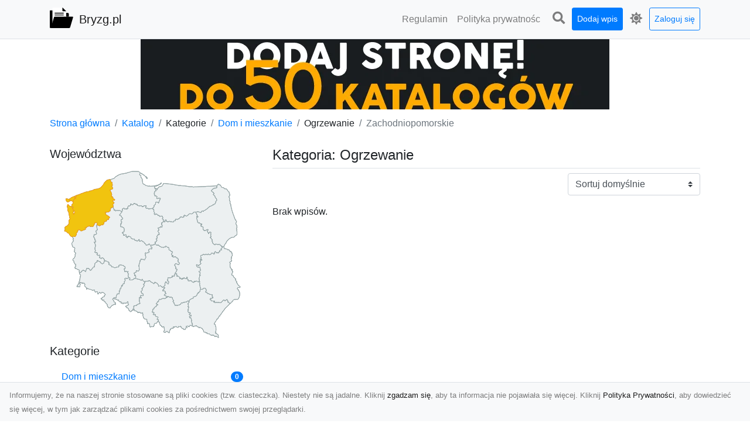

--- FILE ---
content_type: text/html; charset=UTF-8
request_url: https://bryzg.pl/categories/ogrzewanie/dirs/zachodniopomorskie
body_size: 5609
content:
<!DOCTYPE html><html lang="pl"><head> <title>Kategoria: Ogrzewanie - Zachodniopomorskie - Bryzg.pl - nowoczesny katalog stron</title> <meta charset="utf-8"> <meta name="viewport" content="width=device-width, initial-scale=1, shrink-to-fit=no"> <meta name="description" content="Kategoria: Ogrzewanie. Zachodniopomorskie. Odkryj różnorodne strony internetowe w katalogu bryzg.pl. Znajdź informacje, produkty i usługi, które Cię interesują. Przeglądaj i eksploruj nowe witryny w łatwy sposób. Dołącz już dziś i poszerz swoje doświadczenia online!"> <meta name="keywords" content="kategoria: ogrzewanie, zachodniopomorskie"> <meta name="robots" content="index"> <meta name="robots" content="follow"> <meta property="og:title" content=""> <meta property="og:description" content=""> <meta property="og:type" content=""> <meta property="og:image" content=""> <meta property="og:url" content="https://bryzg.pl/categories/ogrzewanie/dirs/zachodniopomorskie"> <meta name="csrf-token" content="oa27Wb8SEP8EkJGcFhcvyVhiqjj99GvwQC14wPud"> <link rel="canonical" href="https://bryzg.pl/categories/ogrzewanie/dirs/zachodniopomorskie"> <link rel="apple-touch-icon" sizes="180x180" href="https://bryzg.pl/images/vendor/idir/icons/apple-touch-icon.png"> <link rel="icon" type="image/png" sizes="32x32" href="https://bryzg.pl/images/vendor/idir/icons/favicon-32x32.png"> <link rel="icon" type="image/png" sizes="192x192" href="https://bryzg.pl/images/vendor/idir/icons/android-chrome-192x192.png"> <link rel="icon" type="image/png" sizes="16x16" href="https://bryzg.pl/images/vendor/idir/icons/favicon-16x16.png"> <link rel="manifest" href="https://bryzg.pl/images/vendor/idir/icons/site.webmanifest"> <link rel="mask-icon" href="https://bryzg.pl/images/vendor/idir/icons/safari-pinned-tab.svg" color="#5bbad5"> <link rel="shortcut icon" href="https://bryzg.pl/images/vendor/idir/icons/favicon.ico"> <meta name="msapplication-TileColor" content="#2d89ef"> <meta name="msapplication-config" content="https://bryzg.pl/images/vendor/idir/icons/browserconfig.xml"> <meta name="theme-color" content="#ffffff"> <link href="https://bryzg.pl/css/vendor/idir/vendor/vendor.css?id=49a497a83d78cfce5d13057c5a7b736b" rel="stylesheet"> <link href="https://bryzg.pl/css/vendor/idir/web/web.css?id=fd3378601c4c6ba261e4b91c8f44460f" rel="stylesheet"> <link href="https://bryzg.pl/css/custom/web/web.css" rel="stylesheet"> <script src="https://bryzg.pl/js/vendor/idir/vendor/vendor.js?id=bc1ef286562eff417d07ec0be502a77b" defer></script> <script src="https://bryzg.pl/js/vendor/idir/web/web.js?id=313dd38fa18dd32b4b94e7f4374e014f" defer></script> <script src="https://bryzg.pl/js/custom/web/web.js" defer></script></head><body> <nav class="navbar menu navbar-expand-md navbar-light bg-light fixed-top border-bottom"> <div class="container"> <div class="d-flex flex-grow-1 navbar-search pr-3 pr-md-0"> <div id="navbar-logo" class="flex-grow-1 mr-2"> <a href="/" class="navbar-brand" title="Bryzg.pl - nowoczesny katalog stron"> <img src="https://bryzg.pl/images/vendor/idir/logo.svg" class="pb-1 logo" alt="Bryzg.pl" title="Bryzg.pl - nowoczesny katalog stron" > <span class="pl-1 d-none d-lg-inline"> Bryzg.pl </span> </a></div> <form id="search-form" method="GET" action="https://bryzg.pl/search" class="my-auto w-100 hide search" > <div class="input-group"> <input id="typeahead" data-route="https://bryzg.pl/api/tags/index" type="text" name="search" class="form-control border-right-0" placeholder="Szukaj... [min 3 znaki]" value="" autocomplete="off" > <select class="custom-select" name="source"> <option value="post" > blog </option> <option value="dir" selected> katalog </option> </select> <span class="input-group-append"> <button class="btn btn-outline-secondary border border-left-0" type="submit" disabled > <i class="fa fa-search"></i> </button> </span> </div> </form> <div class="my-auto"> <ul class="navbar-nav"> <li class="nav-item d-sm-inline d-md-none ml-2"> <a href="#" class="nav-link search-toggler" style="margin-top:2px;" role="button"> <i class="fa fa-lg fa-search"></i></a> </li> </ul> </div> <a href="#" id="navbar-toggle" class="my-auto navbar-toggler" role="button"> <span class="navbar-toggler-icon"></span></a> </div> <div class="navbar-collapse scroll collapse flex-grow-0 justify-content-end"> <ul id="pages-toggle" class="navbar-nav pr-3 pr-md-1"> <li class="nav-item dropdown "> <a href="https://bryzg.pl/pages/regulamin" title="Regulamin" class="nav-link " > <span class="d-md-inline d-none">Regulamin</span> <span class="d-md-none d-inline">Regulamin</span> </a> </li> <li class="nav-item dropdown "> <a href="https://bryzg.pl/pages/polityka-prywatnosci" title="Polityka prywatności" class="nav-link " > <span class="d-md-inline d-none">Polityka prywatnośc</span> <span class="d-md-none d-inline">Polityka prywatności</span> </a> </li> </ul> <ul class="navbar-nav pr-3 pr-md-0"> <li class="nav-item d-none d-md-inline mr-1"> <a href="#" class="nav-link search-toggler" style="margin-top:2px;" role="button"> <i class="fa fa-lg fa-search"></i></a> </li> <li class="nav-item mr-sm-0 mr-md-1 my-2 my-md-0"> <a class="nav-link btn btn-sm btn-primary text-white" href="https://bryzg.pl/dirs/create/1" role="button" > Dodaj wpis </a> </li> <li class="nav-item dropdown"> <a class="nav-link text-nowrap" href="#" role="button" id="dropdown-multi-theme" data-toggle="dropdown" aria-haspopup="true" aria-expanded="false"> <span class="fas fa-lg fa-icore-light"></span> <span class="d-inline d-md-none">Jasny</span></a><div class="dropdown-menu dropdown-menu-right" id="dropdown-multi-theme-toggle" aria-labelledby="dropdown-multi-theme"> <h6 class="dropdown-header"> Zmień motyw: </h6> <a class="dropdown-item active" data-theme="light" href="#light" title="Jasny" > <span class="fas fa-icore-light"></span> <span>Jasny</span> </a> <a class="dropdown-item " data-theme="dark" href="#dark" title="Ciemny" > <span class="fas fa-icore-dark"></span> <span>Ciemny</span> </a> </div> </li> <li class="nav-item dropdown "> <a class="nav-link btn btn-sm btn-outline-primary text-nowrap text-center text-primary ml-md-1" href="https://bryzg.pl/login" role="button" title="Zaloguj się" > Zaloguj się </a> </li> </ul> </div> </div></nav><div class="menu-height"></div> <div class="content"> <center><a href="https://seokod.pl" rel="nofallow" target="_blank" title="Dodaj stronę do 50 katalogów stron www"><img src="https://seokod.pl/b/black.webp" alt="banner seokod.pl"></a></center> <div class="container"> <nav aria-label="breadcrumb"> <ol class="breadcrumb bg-white px-0"> <li class="breadcrumb-item"> <a href="https://bryzg.pl" title="Strona główna" > Strona główna </a> </li> <li class="breadcrumb-item"> <a href="https://bryzg.pl/dirs/index" title="Katalog" > Katalog </a></li><li class="breadcrumb-item"> Kategorie</li> <li class="breadcrumb-item"> <a href="https://bryzg.pl/categories/dom-i-mieszkanie/dirs/zachodniopomorskie" title="Dom i mieszkanie" > Dom i mieszkanie </a></li> <li class="breadcrumb-item"> Ogrzewanie</li><li class="breadcrumb-item active" aria-current="page"> Zachodniopomorskie</li> </ol> </nav></div> <div class="container"> <div class="row"> <div class="col-md-8 order-sm-1 order-md-2"> <h1 class="h4 border-bottom pb-2"> <span>Kategoria: Ogrzewanie</span> </h1> <div id="filter-content"> <form data-route="https://bryzg.pl/categories/ogrzewanie/dirs/zachodniopomorskie" id="filter"> <div class="d-flex position-relative"> <div class="form-group ml-auto"> <label class="sr-only" for="filter-orderby"> Sortuj: </label> <select class="form-control custom-select filter" name="filter[orderby]" id="filter-orderby" > <option value=""> Sortuj domyślnie </option> <option value="created_at|desc" > data dodania malejąco </option> <option value="created_at|asc" > data dodania rosnąco </option> <option value="updated_at|desc" > data aktualizacji malejąco </option> <option value="updated_at|asc" > data aktualizacji rosnąco </option> <option value="title|desc" > tytuł malejąco </option> <option value="title|asc" > tytuł rosnąco </option> <option value="sum_rating|desc" > ocena malejąco </option> <option value="sum_rating|asc" > ocena rosnąco </option> <option value="click|desc" > kliknięcia malejąco </option> <option value="click|asc" > kliknięcia rosnąco </option> <option value="view|desc" > wyświetlenia malejąco </option> <option value="view|asc" > wyświetlenia rosnąco </option> </select> </div> </div></form> <p>Brak wpisów.</p> </div> </div> <div class="col-md-4 order-sm-2 order-md-1"> <h3 class="h5"> Województwa</h3><div id="map-poland"> <ul class="poland" style="display:none"> <li class="pl1"> <a href="https://bryzg.pl/categories/ogrzewanie/dirs/dolnoslaskie" class="" > Dolnośląskie </a> </li> <li class="pl2"> <a href="https://bryzg.pl/categories/ogrzewanie/dirs/kujawsko-pomorskie" class="" > Kujawsko-pomorskie </a> </li> <li class="pl3"> <a href="https://bryzg.pl/categories/ogrzewanie/dirs/lubelskie" class="" > Lubelskie </a> </li> <li class="pl4"> <a href="https://bryzg.pl/categories/ogrzewanie/dirs/lubuskie" class="" > Lubuskie </a> </li> <li class="pl5"> <a href="https://bryzg.pl/categories/ogrzewanie/dirs/lodzkie" class="" > Łódzkie </a> </li> <li class="pl6"> <a href="https://bryzg.pl/categories/ogrzewanie/dirs/malopolskie" class="" > Małopolskie </a> </li> <li class="pl7"> <a href="https://bryzg.pl/categories/ogrzewanie/dirs/mazowieckie" class="" > Mazowieckie </a> </li> <li class="pl8"> <a href="https://bryzg.pl/categories/ogrzewanie/dirs/opolskie" class="" > Opolskie </a> </li> <li class="pl9"> <a href="https://bryzg.pl/categories/ogrzewanie/dirs/podkarpackie" class="" > Podkarpackie </a> </li> <li class="pl10"> <a href="https://bryzg.pl/categories/ogrzewanie/dirs/podlaskie" class="" > Podlaskie </a> </li> <li class="pl11"> <a href="https://bryzg.pl/categories/ogrzewanie/dirs/pomorskie" class="" > Pomorskie </a> </li> <li class="pl12"> <a href="https://bryzg.pl/categories/ogrzewanie/dirs/slaskie" class="" > Śląskie </a> </li> <li class="pl13"> <a href="https://bryzg.pl/categories/ogrzewanie/dirs/swietokrzyskie" class="" > Świętokrzyskie </a> </li> <li class="pl14"> <a href="https://bryzg.pl/categories/ogrzewanie/dirs/warminsko-mazurskie" class="" > Warmińsko-mazurskie </a> </li> <li class="pl15"> <a href="https://bryzg.pl/categories/ogrzewanie/dirs/wielkopolskie" class="" > Wielkopolskie </a> </li> <li class="pl16"> <a href="https://bryzg.pl/categories/ogrzewanie/dirs" class="active-region" > Zachodniopomorskie </a> </li> </ul></div><h3 class="h5"> Kategorie</h3><div class="list-group list-group-flush mb-3"> <div class="list-group-item d-flex justify-content-between align-items-center"> <a href="https://bryzg.pl/categories/dom-i-mieszkanie/dirs/zachodniopomorskie" title="Dom i mieszkanie" class="" > <span></span> <span>Dom i mieszkanie</span> </a> <span class="badge badge-primary badge-pill">0</span> </div> <div class="list-group-item d-flex justify-content-between align-items-center"> <a href="https://bryzg.pl/categories/ogrzewanie/dirs/zachodniopomorskie" title="Ogrzewanie" class="font-weight-bold" > <span>-</span> <span>Ogrzewanie</span> </a> <span class="badge badge-primary badge-pill">0</span> </div> </div><h3 class="h5"> Popularne tagi</h3><div class="mb-3"> <span> <a href="https://bryzg.pl/tags/nagrzewnice-powietrza/dirs" title="nagrzewnice powietrza" class="h6 " > nagrzewnice powietrza </a> </span> <span>, </span> <span> <a href="https://bryzg.pl/tags/grzejnik-kanalowy/dirs" title="grzejnik kanałowy" class="h6 " > grzejnik kanałowy </a> </span> <span>, </span> <span> <a href="https://bryzg.pl/tags/technika-grzewcza-radom/dirs" title="technika grzewcza radom" class="h4 " > technika grzewcza radom </a> </span> <span>, </span> <span> <a href="https://bryzg.pl/tags/promienniki-podczerwieni/dirs" title="promienniki podczerwieni" class="h6 " > promienniki podczerwieni </a> </span> <span>, </span> <span> <a href="https://bryzg.pl/tags/fotoogniwa/dirs" title="fotoogniwa" class="h3 " > fotoogniwa </a> </span> <span>, </span> <span> <a href="https://bryzg.pl/tags/grzejniki-konwekcyjne/dirs" title="grzejniki konwekcyjne" class="h4 " > grzejniki konwekcyjne </a> </span> <span>, </span> <span> <a href="https://bryzg.pl/tags/osuszacze-powietrza/dirs" title="osuszacze powietrza" class="h6 " > osuszacze powietrza </a> </span> <span>, </span> <span> <a href="https://bryzg.pl/tags/pellet-opole/dirs" title="pellet opole" class="h6 " > pellet opole </a> </span> <span>, </span> <span> <a href="https://bryzg.pl/tags/ecolinex24/dirs" title="ecolinex24" class="h2 " > ecolinex24 </a> </span> <span>, </span> <span> <a href="https://bryzg.pl/tags/systemy-grzewcze-radom/dirs" title="systemy grzewcze radom" class="h4 " > systemy grzewcze radom </a> </span> <span>, </span> <span> <a href="https://bryzg.pl/tags/kable-grzewcze/dirs" title="kable grzewcze" class="h4 " > kable grzewcze </a> </span> <span>, </span> <span> <a href="https://bryzg.pl/tags/sklep-z-pelletem/dirs" title="sklep z pelletem" class="h6 " > sklep z pelletem </a> </span> <span>, </span> <span> <a href="https://bryzg.pl/tags/pompy-ciepla/dirs" title="pompy ciepła" class="h3 " > pompy ciepła </a> </span> <span>, </span> <span> <a href="https://bryzg.pl/tags/grzejnik-konwektorowy/dirs" title="grzejnik konwektorowy" class="h4 " > grzejnik konwektorowy </a> </span> <span>, </span> <span> <a href="https://bryzg.pl/tags/turbiny-wiatrowe/dirs" title="turbiny wiatrowe" class="h3 " > turbiny wiatrowe </a> </span> <span>, </span> <span> <a href="https://bryzg.pl/tags/domki-rekreacyjne-opole/dirs" title="domki rekreacyjne opole" class="h6 " > domki rekreacyjne opole </a> </span> <span>, </span> <span> <a href="https://bryzg.pl/tags/pellet-online/dirs" title="pellet online" class="h2 " > pellet online </a> </span> <span>, </span> <span> <a href="https://bryzg.pl/tags/elektrownie-wiatrowe/dirs" title="elektrownie wiatrowe" class="h1 " > elektrownie wiatrowe </a> </span> <span>, </span> <span> <a href="https://bryzg.pl/tags/ogniwa-sloneczne/dirs" title="ogniwa słoneczne" class="h6 " > ogniwa słoneczne </a> </span> <span>, </span> <span> <a href="https://bryzg.pl/tags/kable-grzejne/dirs" title="kable grzejne" class="h4 " > kable grzejne </a> </span> <span>, </span> <span> <a href="https://bryzg.pl/tags/ogrzewanie-kanalowe/dirs" title="ogrzewanie kanałowe" class="h5 " > ogrzewanie kanałowe </a> </span> <span>, </span> <span> <a href="https://bryzg.pl/tags/przydomowe-turbiny-wiatrowe/dirs" title="przydomowe turbiny wiatrowe" class="h6 " > przydomowe turbiny wiatrowe </a> </span> <span>, </span> <span> <a href="https://bryzg.pl/tags/grzejniki-kanalowe/dirs" title="grzejniki kanałowe" class="h4 " > grzejniki kanałowe </a> </span> <span>, </span> <span> <a href="https://bryzg.pl/tags/pellet-z-dostawa-do-domu/dirs" title="pellet z dostawą do domu" class="h1 " > pellet z dostawą do domu </a> </span> <span>, </span> <span> <a href="https://bryzg.pl/tags/sklad-opalowy-dolnoslaskie/dirs" title="skład opałowy dolnośląskie" class="h4 " > skład opałowy dolnośląskie </a> </span> <span></span> </div> </div> </div> </div> </div> <footer class="page-footer font-small pt-4"> <div class="container text-center text-md-left"> <h3 class="h5 pb-2 mb-3"> Ostatnie posty</h3><div class="row"> <div class="col-xl-3 col-md-6 col-12 mb-4"> <div class="card h-100"> <div> <img data-src="https://bryzg.pl/storage/drontarnow_pl.png" class="lazy img-fluid mx-auto d-block" alt="Zdjęcia z drona Tarnów – przyszłość wizualnej komunikacji" > </div> <div class="card-body"> <h3 class="h5 card-title"> <a href="https://bryzg.pl/posts/zdjecia-z-drona-tarnow-przyszlosc-wizualnej-komunikacji" title="Zdjęcia z drona Tarnów – przyszłość wizualnej komunikacji" > Zdjęcia z drona Tarnów – przyszłość wizualnej komunikacji </a> </h3> <p class="card-text text-break" style="word-break:break-word"> Współczesne technologie umożliwiają spojrzenie na świat z zupełnie nowej perspektywy. Firma Dron T... </p> </div> </div> </div> <div class="col-xl-3 col-md-6 col-12 mb-4"> <div class="card h-100"> <div> <img data-src="https://bryzg.pl/storage/MA-TRANS-USLUGI.png" class="lazy img-fluid mx-auto d-block" alt="Usługi Wywrotek i Transportu Materiałów Sypkich w Radomiu – MA-TRANS Gotowy na Twoje Projekty" > </div> <div class="card-body"> <h3 class="h5 card-title"> <a href="https://bryzg.pl/posts/uslugi-wywrotek-i-transportu-materialow-sypkich-w-radomiu-ma-trans-gotowy-na-twoje-projekty" title="Usługi Wywrotek i Transportu Materiałów Sypkich w Radomiu – MA-TRANS Gotowy na Twoje Projekty" > Usługi Wywrotek i Transportu Materiałów Sypkich w Radomiu – MA-TRANS Gotowy na Twoje Projekty </a> </h3> <p class="card-text text-break" style="word-break:break-word"> Wynajem Wywrotek na Potrzeby Budowy i Remontów Firma MA-TRANS z Radomia oferuje wynajem wywrotek,... </p> </div> </div> </div> <div class="col-xl-3 col-md-6 col-12 mb-4"> <div class="card h-100"> <div> <img data-src="https://bryzg.pl/storage/xmar.png" class="lazy img-fluid mx-auto d-block" alt="FHU XMar – Twoje Bezpieczeństwo i Komfort na Drodze z Pomocą Drogową 24/7" > </div> <div class="card-body"> <h3 class="h5 card-title"> <a href="https://bryzg.pl/posts/fhu-xmar-twoje-bezpieczenstwo-i-komfort-na-drodze-z-pomoca-drogowa-24-7" title="FHU XMar – Twoje Bezpieczeństwo i Komfort na Drodze z Pomocą Drogową 24/7" > FHU XMar – Twoje Bezpieczeństwo i Komfort na Drodze z Pomocą Drogową 24/7 </a> </h3> <p class="card-text text-break" style="word-break:break-word"> FHU XMar – Profesjonalna Pomoc Drogowa w Każdej Sytuacji Każdy kierowca, bez względu na doświadcz... </p> </div> </div> </div> <div class="col-xl-3 col-md-6 col-12 mb-4"> <div class="card h-100"> <div> <img data-src="https://bryzg.pl/storage/fototap.png" class="lazy img-fluid mx-auto d-block" alt="Ascetyczna, elegancka, nowoczesna – biel na ścianach!" > </div> <div class="card-body"> <h3 class="h5 card-title"> <a href="https://bryzg.pl/posts/ascetyczna-elegancka-nowoczesna-biel-na-scianach" title="Ascetyczna, elegancka, nowoczesna – biel na ścianach!" > Ascetyczna, elegancka, nowoczesna – biel na ścianach! </a> </h3> <p class="card-text text-break" style="word-break:break-word"> Nowoczesne aranżacje przestrzeni mają to do siebie, że coraz częściej to właśnie stuprocentowy mi... </p> </div> </div> </div> </div> <div class="row "> <div class="col-md mx-auto"> <h5 class="mt-3 mb-4"> Bryzg.pl - nowoczesny katalog stron </h5> <p>Odkryj różnorodne strony internetowe w katalogu bryzg.pl. Znajdź informacje, produkty i usługi, które Cię interesują. Przeglądaj i eksploruj nowe witryny w łatwy sposób. Dołącz już dziś i poszerz swoje doświadczenia online!</p> </div> <hr class="clearfix w-100 d-md-none"> <div class="col-md mx-auto"> <h5 class="mt-3 mb-4"> Subskrybuj newsletter </h5> <div class="mb-3"> <form data-route="https://bryzg.pl/newsletters"> <div class="form-group input-group m-0 p-0"> <input type="text" name="email" class="form-control" placeholder="Wpisz adres email" aria-label="Wpisz adres email" > <div class="input-group-append"> <button class="btn btn-primary store-newsletter" type="button"> Zapisz </button> </div> </div> <div class="form-group mt-2"> <div class="custom-control custom-switch"> <input type="checkbox" class="custom-control-input" id="marketing_agreement" name="marketing_agreement" value="1" > <label class="custom-control-label text-left" for="marketing_agreement"> <small>Wyrażam zgodę na przetwarzanie przez WXQ moich danych osobowych w postaci adresu poczty elektronicznej w celu przesyłania mi informacji marketingowych za pomocą środków komunikacji elektronicznej</small> </label> </div> </div> </form> </div> </div> <hr class="clearfix w-100 d-md-none"> </div> <div class="row"> <div class="col-lg-9 col-12"> <h5 class="mt-3 mb-2"> Zobacz również: </h5> </div> <div class="col-3 d-none d-lg-block"> <h5 class="mt-3 mb-2"> Statystyki: </h5> </div> </div> <div class="row justify-content-end"> <div class="col-lg-3 col-sm-6"> <div class="list-group list-group-flush mb-3"> <div class="list-group-item"> <a href="https://bryzg.pl/pages/regulamin" title="Regulamin" class="" > <span></span> <span>Regulamin</span> </a> </div> </div> </div> <div class="col-lg-3 col-sm-6"> <div class="list-group list-group-flush mb-3"> <div class="list-group-item"> <a href="https://bryzg.pl/pages/polityka-prywatnosci" title="Polityka prywatności" class="" > <span></span> <span>Polityka prywatności</span> </a> </div> </div> </div> <div class="col-lg-3 col-sm-6"> <ul class="list-group list-group-flush"> <li class="list-group-item"> <a href="https://bryzg.pl/dirs/index" title="Katalog" class="" > Katalog </a> </li> <li class="list-group-item"> <a href="https://bryzg.pl/posts/index" title="Blog" class="" > Blog </a> </li> <li class="list-group-item"> <a href="https://bryzg.pl/contact" title="Kontakt" class="" > Kontakt </a> </li> <li class="list-group-item"> <a href="https://bryzg.pl/friends" title="Przyjaciele" class="" > Przyjaciele </a> </li> </ul> </div> <div class="col-lg-3 col-sm-6"> <h5 class="mt-4 mt-sm-0 mb-2 d-lg-none"> Statystyki: </h5> <div class="list-group list-group-flush text-left"> <div class="list-group-item d-flex justify-content-between"> <div> Kategorie: </div> <div class="text-right"> 430 </div> </div> <div class="list-group-item"> <div> Wpisy: </div> <div class="d-flex justify-content-between"> <div> - aktywne: </div> <div class="text-right"> 1210 </div> </div> <div class="d-flex justify-content-between"> <div> - oczekujące: </div> <div class="text-right"> 0 </div> </div> </div> <div class="list-group-item d-flex justify-content-between"> <div> Komentarze: </div> <div class="text-right"> 0 </div> </div> <div class="list-group-item d-flex justify-content-between"> <div> Ostatnia aktywność: </div> <div class="text-right"> 2 dni temu </div> </div> </div> </div> </div> <hr> <div class="d-flex justify-content-center"> <div class="footer-copyright text-center py-3"> <small> 2019-2025 Copyright © <a href="https://intelekt.net.pl/idir">iDir v11.0.5</a> by Mariusz Wysokiński </small> </div> </div> </div></footer> <div id="policy"> <div class="policy-height"></div> <nav class="navbar policy fixed-bottom navbar-light bg-light border-top"> <div class="navbar-text py-0"> <small> Informujemy, że na naszej stronie stosowane są pliki cookies (tzw. ciasteczka). Niestety nie są jadalne. Kliknij <a href="#" id="agree">zgadzam się</a>, aby ta informacja nie pojawiała się więcej. Kliknij <a href="https://bryzg.pl/pages/polityka-prywatnosci" target="_blank" rel="noopener" title="Polityka Prywatności">Polityka Prywatności</a>, aby dowiedzieć się więcej, w tym jak zarządzać plikami cookies za pośrednictwem swojej przeglądarki. </small> </div> </nav></div> <a class="scroll-to-top rounded" href="#page-top"> <i class="fas fa-angle-up"></i> </a> <script src="https://bryzg.pl/js/vendor/idir/web/scripts.js?id=a4d0a4787bc6041c6ea20568070f5c8f" defer></script> <script src="https://bryzg.pl/js/custom/web/scripts.js" defer></script></body></html>